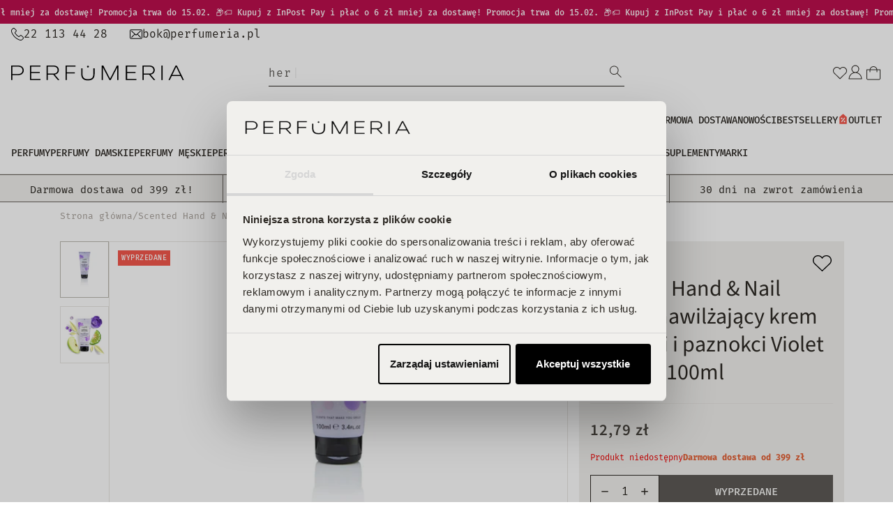

--- FILE ---
content_type: image/svg+xml
request_url: https://www.perfumeria.pl/cdn/shop/files/credit-card.svg?v=1737538840&width=75
body_size: -138
content:
<svg xmlns="http://www.w3.org/2000/svg" width="512" viewBox="0 0 1707 1707" text-rendering="geometricPrecision" shape-rendering="geometricPrecision" image-rendering="optimizeQuality" height="512" fill-rule="evenodd" clip-rule="evenodd"><g id="Layer_x0020_1"><g id="_402812672"><g><path d="m1578 1245c-14 0-25-11-25-25v-951h-1402v952c0 14-11 25-25 25s-23-12-23-25v-976c0-13 11-23 25-23h1451c14 0 25 11 25 23v976c-1 13-12 24-26 24z"></path></g><g><path d="m1682 1485h-1657c-14 0-25-11-25-25v-239c0-13 11-25 25-25h1657c14 0 25 12 25 25v240c-2 13-13 24-25 24zm-1633-49h1608v-191h-1608z"></path></g><g><path d="m1036 1366h-366c-14 0-25-11-25-25v-120c0-13 11-25 25-25 13 0 25 12 25 25v97h317v-97c0-13 11-25 25-25s25 12 25 25v121c-1 13-12 24-26 24z"></path></g><g><path d="m1041 979h-639c-53 0-96-43-96-96v-446c0-53 43-96 96-96h735c53 0 96 43 96 96v227c0 14-12 25-25 25-14 0-25-11-25-25v-227c0-27-21-47-48-47h-734c-27 0-47 20-47 47v446c0 26 20 47 47 47h640c14 0 25 11 25 25s-11 24-25 24z"></path></g><g><path d="m1208 513h-877c-14 0-25-11-25-25s11-25 25-25h877c13 0 25 11 25 25s-12 25-25 25z"></path></g><g><path d="m1208 621h-877c-14 0-25-11-25-25s11-25 25-25h877c13 0 25 11 25 25s-12 25-25 25z"></path></g><g><g><path d="m683 747h-266c-14 0-25-11-25-25s11-25 25-25h265c14 0 25 11 25 25s-11 25-24 25z"></path></g><g><path d="m550 853h-133c-14 0-25-11-25-25s11-25 25-25h133c14 0 25 11 25 25s-11 25-25 25z"></path></g></g><g><path d="m1352 1126h-289c-25 0-45-21-45-47v-221c0-25 20-46 45-46h289c26 0 47 21 47 46v221c0 26-21 47-47 47zm-286-49h284v-217h-284z"></path></g><g><path d="m1314 860c-14 0-25-12-25-25v-66c0-45-36-83-81-83-46 0-84 38-84 83v66c0 13-11 25-25 25-13 0-25-12-25-25v-66c0-72 59-131 132-131 72 0 130 58 130 131v66c2 13-9 25-22 25z"></path></g></g></g></svg>